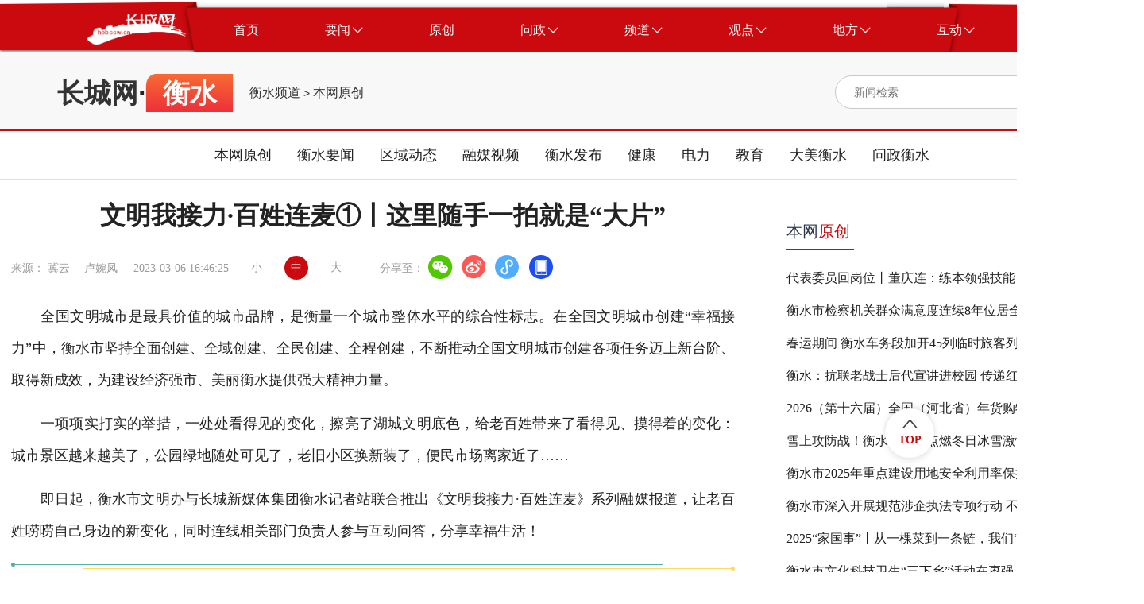

--- FILE ---
content_type: text/html
request_url: https://hs.hebccw.cn/system/2023/03/06/101113057.shtml
body_size: 45125
content:
<!DOCTYPE html>
<html lang="en">

<head>

    <meta charset="UTF-8">
    <meta http-equiv="X-UA-Compatible" content="IE=edge">
 <meta name="viewport"
        content="width=device-width; initial-scale=1.0, minimum-scale=1.0, maximum-scale=1.0, user-scalable=no" />   
<title>文明我接力·百姓连麦①丨这里随手一拍就是“大片”-衡水频道-长城网</title>
<meta name="Keywords" content="衡水,创城,生态,环境,长城网" />
<meta name="Description" content="城市底色 所见皆景" />
<style type="text/css">
.topBottom a{
    display: inline-block;
}
</style>
<script src="//news.hebccw.cn/js/jquery-1.9.1.min.js"></script>
      <!-- 微信分享  开始 -->
<script src="//news.hebccw.cn/js/jweixin-1.2.0.js"></script>
<script src="//news.hebccw.cn/js/weixinshare.js"></script>
<script>
    $(function(){
        weixinshare("","文明我接力·百姓连麦①丨这里随手一拍就是“大片”","城市底色 所见皆景");

    });
</script>
<!-- 微信分享  结束 -->
<!--tiaozhuan begin  -->
<script type="text/javascript">
disUrl="";
if (disUrl!="")
window.location.href=disUrl;
</script>
<!--tiaozhuan end -->
<link rel="stylesheet" href="//zjk.hebccw.cn/css/gaojian.css">
  
</head>

<body>
    <div class="wrapper">
        
<script src="//www.hebccw.cn/zygl/js/jquery-3.6.0.min.js"></script>
<style type="text/css">
body,
ol,
ul,
h1,
h2,
h3,
h4,
h5,
h6,
p,
th,
td,
dl,
dd,
form,
fieldset,
legend,
input,
textarea,
select {
  margin: 0;
  padding: 0
}

body {
  width: 100%;
  font: 14px"PingFangSC, PingFang SC", "Arial Narrow", HELVETICA;
  background: #fff;
  -webkit-text-size-adjust: 100%;
}

a {
  display: block;
  color: #2d374b;
  text-decoration: none
}

a:hover {
  color: #CA0A0F;
  text-decoration: none;
}

em {
  font-style: normal
}

li {
  list-style: none
}

img {
  border: 0;
  vertical-align: middle
}

table {
  border-collapse: collapse;
  border-spacing: 0
}

p {
  word-wrap: break-word
}

.noborder {
  border: none !important;
}

.clear:after {
  content: '';
  display: table;
  clear: both;
}

.ellipsis {
  overflow: hidden;
  white-space: nowrap;
  text-overflow: ellipsis;
}

.ellipsis-12 {
  overflow: hidden;
  text-overflow: ellipsis;
  display: -webkit-box;
  -webkit-line-clamp: 2;
  -webkit-box-orient: vertical;
}

.ellipsis-13 {
  overflow: hidden;
  text-overflow: ellipsis;
  display: -webkit-box;
  -webkit-line-clamp: 3;
  -webkit-box-orient: vertical;
}

/* 公共头部 */
.place_nav {
  width: 100%;
  height: 76px;
  overflow: hidden;
  background: url(//news.hebccw.cn/images/navBg.png);
  background-position: center center;
  background-size: 100% 100%;
}

.place_header {
  width: 100%;
  min-width: 1440px;
}

.place_header .content {
  width: 1295px;
  height: 57px;
  margin: 9px auto;
}

.place-title {
  width: 100%;

}

.place_header .content .logo {
  margin-left: 37px;
  margin-top: 8px;
  width: 125px;
  height: 41px;
  float: left;
}

.place_header .content .logo img {
  display: block;
  width: 100%;
  height: 100%;
}

.place_header .content .nav_list {
  margin-left: 18px;
  width: auto;
  height: 57px;
  float: left;
}

.place_header .nav_list .nav_item {
  display: block;
  width: auto;
  height: 57px;
  padding: 0 41.5px;
  cursor: pointer;
  float: left;
}

.place_header .nav_item .nav_text {
  display: block;
  height: 100%;
  line-height: 57px;
  text-align: center;
  font-size: 16px;
  color: #fff;
  float: left;
}

.place_header .nav_item .icon {
  display: block;
  width: 13px;
  height: 8px;
  margin-left: 3px;
  margin-top: 24.5px;
  float: left;
}

.place_header .content .bars {
  position: relative;
  float: left;
  width: 65px;
  height: 57px;
  cursor: pointer;
}

.place_header .content .bars .icon {
  position: absolute;
  top: 0;
  right: 0;
  bottom: 0;
  left: 0;
  display: block;
  width: 20px;
  height: 20px;
  margin: auto;
}

.place_header .place_subnav {
  width: 90%;
  max-width: 1295px;
  margin: 0 auto;
  margin-top: -10px;
  text-align: center;
}

.place_header .sub_nav_list {
  display: none;
  height: 66px;
  margin: 0 auto;
}

.place_header .sub_nav_list .sub_nav_item {
  display: block;
  width: auto;
  height: 66px;
  padding: 0 15px;
  line-height: 66px;
  text-align: center;
  font-size: 18px;
  color: #222;
  float: left;
  cursor: pointer;
}
@media (max-width:800px) {
.place_nav{ display:none;}
.place_header{ display:none;}
}
</style>
    <div class="place_header">
        <div class="place_nav">
            <div class="content clear">
                <div class="logo">
                    <img src="//news.hebccw.cn/images/logo.png" alt="长城网" />
                </div>
                <div class="nav_list clear">
                    <a target="_blank" href="//www.hebccw.cn/index.shtml" class="nav_item clear">
                        <div class="nav_text">首页</div>
                    </a>
                    <a target="_blank" class="nav_item clear">
                        <div class="nav_text">要闻</div>
                        <img src="//news.hebccw.cn/images/nav_down.png" alt="" class="icon" />
                    </a>
                    <a target="_blank" href="//report.hebccw.cn/index.shtml" class="nav_item clear">
                        <div class="nav_text">原创</div>
                    </a>
                    <a target="_blank" href="//wz.hebccw.cn/index.shtml" class="nav_item clear">
                        <div class="nav_text">问政</div>
                        <img src="//news.hebccw.cn/images/nav_down.png" alt="" class="icon" />
                    </a>
                    <a target="_blank" class="nav_item clear">
                        <div class="nav_text">频道</div>
                        <img src="//news.hebccw.cn/images/nav_down.png" alt="" class="icon" />
                    </a>
                    <a target="_blank" class="nav_item clear">
                        <div class="nav_text">观点</div>
                        <img src="//news.hebccw.cn/images/nav_down.png" alt="" class="icon" />
                    </a>
                    <a target="_blank" class="nav_item clear">
                        <div class="nav_text">地方</div>
                        <img src="//news.hebccw.cn/images/nav_down.png" alt="" class="icon" />
                    </a>
                    <a target="_blank" class="nav_item clear">
                        <div class="nav_text">互动</div>
                        <img src="//news.hebccw.cn/images/nav_down.png" alt="" class="icon" />
                    </a>
                </div>

            </div>
        </div>
        <div class="place_subnav">
            <div class="sub_nav_list clear">
               
                <a target="_blank" href="//heb.hebccw.cn/index.shtml" class="sub_nav_item">河北频道</a>
                <a target="_blank" href="//news.hebccw.cn/index.shtml" class="sub_nav_item">新闻频道</a>
            </div>
            <div class="sub_nav_list clear">
                <a target="_blank" href="//wzhb.hebei.com.cn/wz/index.php" class="sub_nav_item">我有诉求</a>
                <a target="_blank" href="//wzhb.hebei.com.cn/wz/index.php" class="sub_nav_item">我要建言</a>
                <a target="_blank" href="//wzhb.hebei.com.cn/wz/index.php" class="sub_nav_item">我要咨询</a>
            </div>
            <div class="sub_nav_list clear">
 
		<a href="//edu.hebccw.cn/index.shtml" target="_blank" class="sub_nav_item">教育</a>
        <a href="//economy.hebccw.cn/index.shtml" target="_blank" class="sub_nav_item">经济</a>
        <a href="//society.hebccw.cn/index.shtml" target="_blank" class="sub_nav_item">社会</a>
		<a href="//travel.hebccw.cn/index.shtml" target="_blank" class="sub_nav_item">文旅</a>
		<a href="//health.hebccw.cn/index.shtml" target="_blank" class="sub_nav_item">健康</a>
		<a href="//zhb.hebccw.cn/index.shtml" target="_blank" class="sub_nav_item">最河北</a>
		<a href="//xczx.hebccw.cn/index.shtml" target="_blank" class="sub_nav_item">乡村振兴</a>
        <a href="//shanghui.hebccw.cn/index.shtml" target="_blank" class="sub_nav_item">商会</a>
		<a href="//315.hebccw.cn/index.shtml" target="_blank" class="sub_nav_item">消费</a>
		<a href="//auto.hebccw.cn/index.shtml" target="_blank" class="sub_nav_item">汽车</a>
	
        <a href="//info.hebccw.cn/index.shtml" target="_blank" class="sub_nav_item">资讯</a>
		<a href="//hebfb.hebccw.cn/index.shtml" target="_blank" class="sub_nav_item">政策解读</a>
        <a href="//english.hebccw.cn/index.shtml" target="_blank" class="sub_nav_item">English</a>
        <a href="//newsports.hebccw.cn/index.shtml" target="_blank" class="sub_nav_item">新体育</a>
            </div>
            <div class="sub_nav_list clear">
   
                <a target="_blank" href="//comment.hebccw.cn/index.shtml" class="sub_nav_item">评论频道</a>
            </div>
            <div class="sub_nav_list clear">
                <a href="//sjz.hebccw.cn/index.shtml" target="_blank" class="sub_nav_item">石家庄</a>	
<a href="//cd.hebccw.cn/index.shtml" target="_blank" class="sub_nav_item">承德</a>
<a href="//zjk.hebccw.cn/index.shtml" target="_blank" class="sub_nav_item">张家口</a>				
<a href="//qhd.hebccw.cn/index.shtml" target="_blank" class="sub_nav_item">秦皇岛</a>				
<a href="//ts.hebccw.cn/index.shtml" target="_blank" class="sub_nav_item">唐山</a>					
<a href="//lf.hebccw.cn/index.shtml" target="_blank" class="sub_nav_item">廊坊</a>					
<a href="//bd.hebccw.cn/index.shtml" target="_blank" class="sub_nav_item">保定</a>			
<a href="//cz.hebccw.cn/index.shtml" target="_blank" class="sub_nav_item">沧州</a>
<a href="//hs.hebccw.cn/index.shtml" target="_blank" class="sub_nav_item">衡水</a>
<a href="//xt.hebccw.cn/index.shtml" target="_blank" class="sub_nav_item">邢台</a>					
<a href="//hd.hebccw.cn/index.shtml" target="_blank" class="sub_nav_item">邯郸</a>					
<a href="//dingzhou.hebccw.cn/index.shtml" target="_blank" class="sub_nav_item">定州</a>
<a href="//xinji.hebccw.cn/index.shtml" target="_blank" class="sub_nav_item">辛集</a>
<a href="//xiongan.hebccw.cn/index.shtml" target="_blank" class="sub_nav_item">雄安</a>
<a href="//cczd.hebccw.cn/index.shtml" target="_blank" class="sub_nav_item">正定</a>
            </div>
            <div class="sub_nav_list clear">
                <a target="_blank" href="//xjz.greatwall.hebei.com.cn/" class="sub_nav_item">校园记者</a>
               
            </div>
        </div>
    </div>
<script>
    $('.nav_item ').mouseover(function () {
        if ($(this).children('.nav_text').html() == '要闻') {
            $('.place_subnav>div').eq(0).css('display', 'inline-block').siblings().hide()
        } else if ($(this).children('.nav_text').html() == '问政') {
            $('.place_subnav>div').eq(1).css('display', 'inline-block').siblings().hide()
        } else if ($(this).children('.nav_text').html() == '频道') {
            $('.place_subnav>div').eq(2).css('display', 'inline-block').siblings().hide()
        } else if ($(this).children('.nav_text').html() == '观点') {
            $('.place_subnav>div').eq(3).css('display', 'inline-block').siblings().hide()
        } else if ($(this).children('.nav_text').html() == '地方') {
            $('.place_subnav>div').eq(4).css('display', 'inline-block').siblings().hide()
        } else if ($(this).children('.nav_text').html() == '互动') {
            $('.place_subnav>div').eq(5).css('display', 'inline-block').siblings().hide()
        }else{
            $('.place_subnav>div').hide()
        }
    })
    $('.place-title').mouseover(function () {
        $('.sub_nav_list').hide()
    })
</script>

<!--ecms sync check [sync_thread_id="a68f6e271be0d23e820cf6e61402aa0b" sync_date="2025-03-13 11:06:50" check_sum="a68f6e271be0d23e820cf6e61402aa0b  signature="#$enorth_signature_value$#"]-->
       <div class="content">
            <div class="contentItem clear">
                <div class="mulu clear">
                    <div class="bt">
                    <a href="//www.hebccw.cn/index.shtml" target="_blank">长城网</a>·<span>衡水</span>
                    </div>
                    
                    <span class="cms_block_span">

<a href=//hs.hebccw.cn/index.shtml>衡水频道</a>
&gt;
<a href=//hs.hebccw.cn/bwyc/index.shtml>本网原创</a>
</span>
                </div>
                <style type="text/css">
.search-icon{ position:relative;}

	.ss-tu{ width:17px!important; height:18px!important; position:absolute; right:0px; top:10px;}
	.ss-tu img{ width:17px!important; height:18px!important;}
</style>
<div class="searchBox clear">
                <form action="//search.hebccw.cn/esc/#/search/" id="searchInfo" method="get" name="info" accept-charset="utf-8" target="_blank"
                        onsubmit="document.charset='utf-8';" >
                    <input  name="keywords" class="search-input"  type="text" placeholder="新闻检索">
                    
                    <input type="hidden" name="channelId" value="0">
                     <div class="search-icon">
                    <input name="submit" type="image" src="//news.hebccw.cn/images/search.png" value="hebccw.cn" class="search-icon ss-tu"  />
                    </div>
                    </form>
<script>
            document.getElementById('searchInfo').addEventListener('submit', function(e) {
                e.preventDefault();
                const formData = new FormData(this);
                const params = new URLSearchParams(formData).toString();
                const targetUrl = "//search.hebccw.cn/esc/#/search/?"+params;
                window.open(targetUrl);
            });
        </script>
                </div>
<!--ecms sync check [sync_thread_id="a68f6e271be0d23e820cf6e61402aa0b" sync_date="2025-06-27 15:01:48" check_sum="a68f6e271be0d23e820cf6e61402aa0b  signature="#$enorth_signature_value$#"]-->
                
                <div  class="clear"></div>
            </div>
        </div>
   <div class="navList">
        <div>
                                    <a target="_blank" href="//hs.hebccw.cn/bwyc/index.shtml" class="item">本网原创</a>
                    <a target="_blank" href="//hs.hebccw.cn/hsyw/index.shtml" class="item">衡水要闻</a>
                    <a target="_blank" href="//hs.hebccw.cn/qydt/index.shtml" class="item">区域动态</a>
                    <a target="_blank" href="//hs.hebccw.cn/rmsp/index.shtml" class="item">融媒视频</a>
                    <a target="_blank" href="//hs.hebccw.cn/hsfb/index.shtml" class="item">衡水发布</a>
                    <a target="_blank" href="//hs.hebccw.cn/jiankang/index.shtml" class="item">健康</a>
                    <a target="_blank" href="//hs.hebccw.cn/dianli/index.shtml" class="item">电力</a>
                    <a target="_blank" href="//hs.hebccw.cn/jiaoyu/index.shtml" class="item">教育</a>
                    <a target="_blank" href="//hs.hebccw.cn/dmhs/index.shtml" class="item">大美衡水</a>
                    <a target="_blank" href="//hs.hebccw.cn/wzhs/index.shtml" class="item">问政衡水</a>


            </div>
        </div>
<!--ecms sync check [sync_thread_id="a68f6e271be0d23e820cf6e61402aa0b" sync_date="2024-08-13 16:25:57" check_sum="a68f6e271be0d23e820cf6e61402aa0b  signature="#$enorth_signature_value$#"]-->
        
        <div class="center clear">
            <div class="centerLeft">
                <div class="detailTop">
                    <div class="detailTitle"><span>文明我接力·百姓连麦①丨这里随手一拍就是“大片”</span><!--<img src="//news.hebccw.cn/images/play.png" alt=""
                            class="music_img">-->
                    </div>
                    <div class="topBottom clear">
                        <div>来源：

冀云
　卢婉凤 </div>
                        <div>2023-03-06 16:46:25</div>
                        <div class="bigFont">
                            <div>小</div>
                            <div class="active">中</div>
                            <div>大</div>
                        </div>
                        <div class="share">
                            分享至：
                            <a target="_blank" href="javascript:;" class="wx"><img src="" alt=""></a>
                            <a target="_blank" href="javascript:;" class="wb"><img src="" alt=""></a>
                            <a target="_blank" href="javascript:;" class="xcx"><img src="" alt=""></a>
                            <a target="_blank" href="javascript:;" class="khd"><img src="" alt=""></a>
                            <div class="wx-ewm">
                                <img src="//news.hebccw.cn/images/ewm.png" alt="">
                            </div>
                            <div class="xcx-ewm">
                                <img src="//news.hebccw.cn/images/ewm.png" alt="">
                            </div>
                            <div class="khd-ewm">
                                <img src="//news.hebccw.cn/images/ewm.png" alt="">
                            </div>
                        </div>
                    </div>
                </div>
                <div class="detailMessage">
                   <p><p>　　全国文明城市是最具价值的城市品牌，是衡量一个城市整体水平的综合性标志。在全国文明城市创建&ldquo;幸福接力&rdquo;中，衡水市坚持全面创建、全域创建、全民创建、全程创建，不断推动全国文明城市创建各项任务迈上新台阶、取得新成效，为建设经济强市、美丽衡水提供强大精神力量。</p>

<p>　　一项项实打实的举措，一处处看得见的变化，擦亮了湖城文明底色，给老百姓带来了看得见、摸得着的变化：城市景区越来越美了，公园绿地随处可见了，老旧小区换新装了，便民市场离家近了&hellip;&hellip;</p>

<p>　　即日起，衡水市文明办与长城新媒体集团衡水记者站联合推出《文明我接力&middot;百姓连麦》系列融媒报道，让老百姓唠唠自己身边的新变化，同时连线相关部门负责人参与互动问答，分享幸福生活！&nbsp;</p>

<section class="_135editor">
<section style="margin: 20px auto;">
<section>
<section style="display: flex;justify-content: flex-start;">
<section style="flex-shrink: 0;display: flex;align-items: center;">
<section class="assistant" style="box-sizing:border-box;width: 5px;height: 5px;background-color: #52b2a6;border-radius: 100%;"></section>
</section>

<section style="box-sizing:border-box;max-width: 100% !important;display: flex;align-items: center;justify-content: flex-start;width: 100%;">
<section style="max-width: 90% !important;box-sizing:border-box;width: 90%;height: 1px;background-color: #52b2a6;"></section>
</section>
</section>

<section style="display: flex;justify-content: flex-end;">
<section style="box-sizing:border-box;max-width: 100% !important;display: flex;align-items: center;justify-content: flex-end;width: 100%;">
<section style="max-width: 90% !important;box-sizing:border-box;width: 90%;height: 1px;background-color: #ffdc61;"></section>
</section>

<section style="flex-shrink: 0;display: flex;align-items: center;">
<section class="assistant" style="box-sizing:border-box;width: 5px;height: 5px;background-color: #ffdc61;border-radius: 100%;"></section>
</section>
</section>
</section>
</section>
</section>

<p class="extend-video-p upload-trans-status-0" data-ai-id="" data-status="0" insert-type="3" style="width: fit-content; height: fit-content; margin: 0px auto; float: none; text-align: center;" video-trans-id="34d4c9f6136b4b04867eed1f39ee5388">
<video class="edui-upload-video  vjs-default-skin video-js" controls="" height="100%" poster="https://jiyun.hebyun.com.cn/upload/news/image/2023/03/03/55c9d0aab630429cbfc53e4657c3822a.jpg?h=1080&amp;w=1920" preload="auto" src="https://puboss.hebyun.com.cn/root/jiyun/upload/news/video/2023/03/03/a230c05ee01c418793120353ebbb9e2f.mp4" width="100%"><source src="https://puboss.hebyun.com.cn/root/jiyun/upload/news/video/2023/03/03/a230c05ee01c418793120353ebbb9e2f.mp4" type="video/mp4" /></video>
</p>

<section class="_135editor">
<section style="margin: 10px auto; display: flex; justify-content: center;">
<section>
<section style="font-size: 16px;color: #333333;text-align: center;"><span style="font-size: 20px;"><strong>张春霜</strong></span></section>

<section style="display: flex;align-items: center;">
<section style="flex-shrink: 0;display: flex;align-items: center;">
<section>
<section style="box-sizing:border-box;width: 6px;height: 10px;background-color: #c9e546;transform: skew(30deg);-webkit-transform: skew(30deg);-moz-transform: skew(30deg);-o-transform: skew(30deg);"></section>

<section style="box-sizing:border-box;width: 6px;height: 10px;background-color: #c9e546;transform: skew(-30deg);-webkit-transform: skew(-30deg);-moz-transform: skew(-30deg);-o-transform: skew(-30deg);"></section>
</section>

<section>
<section style="box-sizing:border-box;width: 0;height: 1px;border-left: 9px solid transparent;border-top: 15px solid #5877ff;border-bottom: 15px solid #5877ff;"></section>
</section>
</section>

<section style="font-size: 16px;color: #ffffff;background-color: #5877ff;height: 30px;display: flex;align-items: center;padding: 0 10px;"><strong class="135brush"><span style="font-size: 24px;">摄影爱好者&nbsp;</span></strong></section>

<section style="flex-shrink: 0;display: flex;align-items: center;">
<section>
<section style="box-sizing:border-box;width: 0;height: 1px;border-right: 9px solid transparent;border-top: 15px solid #5877ff;border-bottom: 15px solid #5877ff;"></section>
</section>

<section>
<section style="box-sizing:border-box;width: 6px;height: 10px;background-color: #c9e546;transform: skew(-30deg);-webkit-transform: skew(-30deg);-moz-transform: skew(-30deg);-o-transform: skew(-30deg);"></section>

<section style="box-sizing:border-box;width: 6px;height: 10px;background-color: #c9e546;transform: skew(30deg);-webkit-transform: skew(30deg);-moz-transform: skew(30deg);-o-transform: skew(30deg);"></section>
</section>
</section>
</section>
</section>
</section>
</section>

<p>　　我是一名摄影爱好者，喜欢拍摄城市风景。这几年啊，衡水全力争创全国文明城市，我们的生活环境是一天一个样，空气质量、生态环境越来越好了，随手一拍就是&ldquo;大片&rdquo;。你看，在我的镜头里都能很好地体现出来，这是园博园秋景，这是衡水老桥对比照，城市变化多大！</p>

<p>　　在此，我想通过镜头连麦相关部门了解一下，近年来，衡水生态环境有哪些亮眼成绩呢？</p>

<section class="_135editor">
<section style="margin: 10px auto; display: flex; justify-content: center;">
<section>
<section style="font-size: 16px;color: #333333;text-align: center;"><span style="font-size: 20px;"><strong>张星</strong></span></section>

<section style="display: flex;align-items: center;">
<section style="flex-shrink: 0;display: flex;align-items: center;">
<section>
<section style="box-sizing:border-box;width: 6px;height: 10px;background-color: #c9e546;transform: skew(30deg);-webkit-transform: skew(30deg);-moz-transform: skew(30deg);-o-transform: skew(30deg);"></section>

<section style="box-sizing:border-box;width: 6px;height: 10px;background-color: #c9e546;transform: skew(-30deg);-webkit-transform: skew(-30deg);-moz-transform: skew(-30deg);-o-transform: skew(-30deg);"></section>
</section>

<section>
<section style="box-sizing:border-box;width: 0;height: 1px;border-left: 9px solid transparent;border-top: 15px solid #5877ff;border-bottom: 15px solid #5877ff;"></section>
</section>
</section>

<section style="font-size: 16px;color: #ffffff;background-color: #5877ff;height: 30px;display: flex;align-items: center;padding: 0 10px;"><strong class="135brush"><span style="font-size: 24px;">衡水市生态环境局党组书记、局长&nbsp;</span></strong></section>

<section style="flex-shrink: 0;display: flex;align-items: center;">
<section>
<section style="box-sizing:border-box;width: 0;height: 1px;border-right: 9px solid transparent;border-top: 15px solid #5877ff;border-bottom: 15px solid #5877ff;"></section>
</section>

<section>
<section style="box-sizing:border-box;width: 6px;height: 10px;background-color: #c9e546;transform: skew(-30deg);-webkit-transform: skew(-30deg);-moz-transform: skew(-30deg);-o-transform: skew(-30deg);"></section>

<section style="box-sizing:border-box;width: 6px;height: 10px;background-color: #c9e546;transform: skew(30deg);-webkit-transform: skew(30deg);-moz-transform: skew(30deg);-o-transform: skew(30deg);"></section>
</section>
</section>
</section>
</section>
</section>
</section>

<p>　　生态环境优美，是一座城市文明的标识，开展环境治理行动，加强生态环境建设，是参与社会文明行动的重要举措之一。衡水市生态环境局充分发挥文明城市创建主力军作用，持续打好污染防治攻坚战，全力推动生态环境治理，以擦亮生态文明底色来提升文明城市创建成色，为全国文明城市创建加力添彩。</p>

<p>　　近年来，全市生态环境发生历史性、转折性、全局性变化。空气质量综合指数下降了48.4%，PM2.5平均浓度下降了56.3%；全市地表水国省考断面水质全部提升为Ⅳ类及以上，尤其是衡水湖水质年均值稳定达到地表水Ⅲ类标准；农村黑臭水体实现动态清零。</p>

<p><span style="color: rgb(191, 191, 191);"><strong>　　监制：范世宏 王永宏</strong></span></p>

<p><span style="color: rgb(191, 191, 191);"><strong>　　策划：张&nbsp; 博 邢梅智</strong></span></p>

<p><span style="color: rgb(191, 191, 191);"><strong>　　统筹：张梅胜 常&nbsp; 熠&nbsp;</strong></span></p>

<p><span style="color: rgb(191, 191, 191);"><strong>　　制作：卢婉凤</strong></span></p>
 
</p>
                </div>
                <div class="detailBottom clear">
                    <div class="tagBox clear">
                        <div class="taglabel">关键词</div>
                        <div class="tag">衡水,创城,生态,环境</div>
                    </div>
                    <div class="author">责任编辑：王永宏</div>
                </div>
                <div class="tjyd">
                    <div class="tjydTitle">推荐阅读</div>
                    <span class="cms_block_span">

<a target="_blank"  href="//hs.hebccw.cn/system/2024/08/12/101363047.shtml" class="tjydLi">
                        <p class="tjydLiTitle">“婚恋+文旅”  衡水市冀州区探索新模式 助力“甜蜜经济”发展</p>
                        <div>
                            <div class="tjydLy">长城网</div>

                        </div>
                    </a>       
<a target="_blank"  href="//hs.hebccw.cn/system/2024/08/12/101363038.shtml" class="tjydLi">
                        <p class="tjydLiTitle">家乡话 说变化丨衡水：家门口养老 幸福感升级</p>
                        <div>
                            <div class="tjydLy">长城网</div>

                        </div>
                    </a>       
<a target="_blank"  href="//hs.hebccw.cn/system/2024/08/11/101362597.shtml" class="tjydLi">
                        <p class="tjydLiTitle">2024年衡水市“全民健身日”主题活动启动</p>
                        <div>
                            <div class="tjydLy">长城网</div>

                        </div>
                    </a>       
<a target="_blank"  href="//hs.hebccw.cn/system/2024/08/08/101361901.shtml" class="tjydLi">
                        <p class="tjydLiTitle">衡水市2024惠民书市活动启动</p>
                        <div>
                            <div class="tjydLy">长城网</div>

                        </div>
                    </a>       
<a target="_blank"  href="//hs.hebccw.cn/system/2024/08/08/101361451.shtml" class="tjydLi">
                        <p class="tjydLiTitle">百姓看联播丨安平丝网有了专属“身份证”</p>
                        <div>
                            <div class="tjydLy">冀云</div>

                        </div>
                    </a>       

</span>
                </div>
            </div>
        <div class="centerRight">
                <div class="rightTop rightTop1">
                    <div class="rightTitle">
                     <a href="//hs.hebccw.cn/bwyc/index.shtml" target="_blank">本网<span>原创</span></a>
                    </div>
                </div>
                <div class="rightList2">
<a href="//hs.hebccw.cn/system/2026/02/02/102150008.shtml" target="_blank" class="rightLi" title="代表委员回岗位丨董庆连：练本领强技能，为“河北福嫂”品牌添光彩">代表委员回岗位丨董庆连：练本领强技能，为“河北福嫂”品牌添光彩</a>
<a href="//hs.hebccw.cn/system/2026/01/27/102148378.shtml" target="_blank" class="rightLi" title="衡水市检察机关群众满意度连续8年位居全省首位">衡水市检察机关群众满意度连续8年位居全省首位</a>
<a href="//hs.hebccw.cn/system/2026/01/27/102148379.shtml" target="_blank" class="rightLi" title="春运期间 衡水车务段加开45列临时旅客列车">春运期间 衡水车务段加开45列临时旅客列车</a>
<a href="//hs.hebccw.cn/system/2026/01/27/102148263.shtml" target="_blank" class="rightLi" title="衡水：抗联老战士后代宣讲进校园 传递红色力量">衡水：抗联老战士后代宣讲进校园 传递红色力量</a>
<a href="//hs.hebccw.cn/system/2026/01/26/102147713.shtml" target="_blank" class="rightLi" title="2026（第十六届）全国（河北省）年货购物节在衡水市启动 持续至2月15日">2026（第十六届）全国（河北省）年货购物节在衡水市启动 持续至2月15日</a>
<a href="//hs.hebccw.cn/system/2026/01/24/102147429.shtml" target="_blank" class="rightLi" title="雪上攻防战！衡水雪合战点燃冬日冰雪激情">雪上攻防战！衡水雪合战点燃冬日冰雪激情</a>
<a href="//hs.hebccw.cn/system/2026/01/23/102146917.shtml" target="_blank" class="rightLi" title="衡水市2025年重点建设用地安全利用率保持100%">衡水市2025年重点建设用地安全利用率保持100%</a>
<a href="//hs.hebccw.cn/system/2026/01/23/102146918.shtml" target="_blank" class="rightLi" title="衡水市深入开展规范涉企执法专项行动 不断优化法治化营商环境">衡水市深入开展规范涉企执法专项行动 不断优化法治化营商环境</a>
<a href="//hs.hebccw.cn/system/2026/01/20/102145880.shtml" target="_blank" class="rightLi" title="2025“家国事”丨从一棵菜到一条链，我们“鲜”行一步">2025“家国事”丨从一棵菜到一条链，我们“鲜”行一步</a>
<a href="//hs.hebccw.cn/system/2026/01/19/102145429.shtml" target="_blank" class="rightLi" title="衡水市文化科技卫生“三下乡”活动在枣强县全面开展">衡水市文化科技卫生“三下乡”活动在枣强县全面开展</a>                </div>
                
                
                               
                <div class="rightTop rightTop1">
                    <div class="rightTitle">
                        <a href="//hs.hebccw.cn/hsyw/index.shtml" target="_blank"><span>衡水</span>要闻</a>
                    </div>
                </div>
                <div class="rightList2">
<a href="//hs.hebccw.cn/system/2026/02/02/102150158.shtml" target="_blank" class="rightLi" title="衡水市冰雪“三进”活动蓬勃开展">衡水市冰雪“三进”活动蓬勃开展</a>
<a href="//hs.hebccw.cn/system/2026/02/01/102149933.shtml" target="_blank" class="rightLi" title="衡水新闻联播2026年1月31日">衡水新闻联播2026年1月31日</a>
<a href="//hs.hebccw.cn/system/2026/02/01/102149917.shtml" target="_blank" class="rightLi" title="衡水新闻联播2026年1月30日">衡水新闻联播2026年1月30日</a>
<a href="//hs.hebccw.cn/system/2026/01/31/102149758.shtml" target="_blank" class="rightLi" title="日产日清 不留存积 衡水市城管局多举措优化冬季垃圾清运方案">日产日清 不留存积 衡水市城管局多举措优化冬季垃圾清运方案</a>
<a href="//hs.hebccw.cn/system/2026/01/31/102149760.shtml" target="_blank" class="rightLi" title="全国首批！衡水市三大产业集群获数据产权登记证书">全国首批！衡水市三大产业集群获数据产权登记证书</a>                </div>
               
                                <div class="rightTop rightTop1">
                    <div class="rightTitle">
                        <a href="//hs.hebccw.cn/qydt/index.shtml" target="_blank"><span>区域</span>动态</a>
                    </div>
                </div>
                <div class="rightList2">
<a href="//hs.hebccw.cn/system/2026/02/02/102150380.shtml" target="_blank" class="rightLi" title="桃城区举办新时代乡村文化大集">桃城区举办新时代乡村文化大集</a>
<a href="//hs.hebccw.cn/system/2026/02/02/102150161.shtml" target="_blank" class="rightLi" title="阜城工行“磐石快贷”化解企业用资难">阜城工行“磐石快贷”化解企业用资难</a>
<a href="//hs.hebccw.cn/system/2026/01/31/102149756.shtml" target="_blank" class="rightLi" title="衡水桃城区举办“乡村文化大集”把文化年礼送到群众家门口">衡水桃城区举办“乡村文化大集”把文化年礼送到群众家门口</a>
<a href="//hs.hebccw.cn/system/2026/01/31/102149757.shtml" target="_blank" class="rightLi" title="景县连镇乡：电商直播培训“开课” 激活乡村振兴“新引擎”">景县连镇乡：电商直播培训“开课” 激活乡村振兴“新引擎”</a>
<a href="//hs.hebccw.cn/system/2026/01/31/102149761.shtml" target="_blank" class="rightLi" title="阜城县开展新时代乡村文化大集活动 丰富群众文化生活">阜城县开展新时代乡村文化大集活动 丰富群众文化生活</a>                </div>
 <div class="rightTop rightTop1">
                    <div class="rightTitle">
                       <a href="//hs.hebccw.cn/dmhs/index.shtml" target="_blank"> <span>大美</span>衡水</a>
                    </div>
                </div>
                <div class="rightList1">
<a target="_blank" href="//hs.hebccw.cn/system/2026/01/29/102149039.shtml" class="rightLi1 clear">
<div class="rightMessage">
<div class="rightLititle">大棚种植巧布局 冬闲时节增收忙</div>
</div>
<div class="rightImg">
<img src="https://jiyun.hebyun.com.cn/upload/news/image/2026/01/29/e4c1fb01f56c43a9b1ddd2bbb48d322f.jpg" alt="">
</div>
</a>
<a target="_blank" href="//hs.hebccw.cn/system/2026/01/28/102148786.shtml" class="rightLi1 clear">
<div class="rightMessage">
<div class="rightLititle">衡水湖水凝素色，灵羽起舞！</div>
</div>
<div class="rightImg">
<img src="https://jiyun.hebyun.com.cn/upload/news/image/2026/01/28/ad0c3a22074a4491a9293f0e1e21d89e.jpg" alt="">
</div>
</a>
<a target="_blank" href="//hs.hebccw.cn/system/2026/01/27/102148359.shtml" class="rightLi1 clear">
<div class="rightMessage">
<div class="rightLititle">衡水：城市更新赋能 市民生活提质</div>
</div>
<div class="rightImg">
<img src="https://jiyun.hebyun.com.cn/upload/news/image/2026/01/27/2a8b90b6f65e4d5d842c58f66ebdca0b.jpg" alt="">
</div>
</a>
<a target="_blank" href="//hs.hebccw.cn/system/2026/01/27/102148346.shtml" class="rightLi1 clear">
<div class="rightMessage">
<div class="rightLititle">衡水湖千余琵嘴鸭上演“集体觅食秀”</div>
</div>
<div class="rightImg">
<img src="https://jiyun.hebyun.com.cn/upload/news/image/2026/01/27/65a575958a7f416cb7a2e81675059979.jpg" alt="">
</div>
</a>                    
                </div>
            </div>
<!--ecms sync check [sync_thread_id="a68f6e271be0d23e820cf6e61402aa0b" sync_date="2026-02-03 00:34:11" check_sum="a68f6e271be0d23e820cf6e61402aa0b  signature="#$enorth_signature_value$#"]--> 
        </div>
         <style type="text/css">
 body,
ol,
ul,
h1,
h2,
h3,
h4,
h5,
h6,
p,
th,
td,
dl,
dd,
form,
fieldset,
legend,
input,
textarea,
select {
  margin: 0;
  padding: 0
}

body {
  width: 100%;
  font: 14px"PingFangSC, PingFang SC", "Arial Narrow", HELVETICA;
  background: #fff;
  -webkit-text-size-adjust: 100%;
}

a {
  display: block;
  color: #2d374b;
  text-decoration: none
}

a:hover {
  color: #CA0A0F;
  text-decoration: none;
}

em {
  font-style: normal
}

li {
  list-style: none
}

img {
  border: 0;
  vertical-align: middle
}

table {
  border-collapse: collapse;
  border-spacing: 0
}

p {
  word-wrap: break-word
}

.noborder {
  border: none !important;
}

.clear:after {
  content: '';
  display: table;
  clear: both;
}

.ellipsis {
  overflow: hidden;
  white-space: nowrap;
  text-overflow: ellipsis;
}

.ellipsis-12 {
  overflow: hidden;
  text-overflow: ellipsis;
  display: -webkit-box;
  -webkit-line-clamp: 2;
  -webkit-box-orient: vertical;
}

.ellipsis-13 {
  overflow: hidden;
  text-overflow: ellipsis;
  display: -webkit-box;
  -webkit-line-clamp: 3;
  -webkit-box-orient: vertical;
}



/* 公共底部 */
.place_footer .text_link {
  text-align: center;
  padding-top: 55px;
  padding-bottom: 42px;
  background-color: #CA0A0F;
}

.place_footer {
  width: 100%;
  min-width: 1440px;
}

.place_footer .text_link .text {
  font-family: PingFangSC, PingFang SC;
  font-weight: 400;
  font-size: 14px;
  color: #FFFFFF;
  line-height: 40px;
  text-align: center;
  display: inline-block;
}

.place_footer .text_link .text a{
  font-family: PingFangSC, PingFang SC;
  font-weight: 400;
  font-size: 14px;
  color: #FFFFFF;
  line-height: 40px;
  text-align: center;
  display: inline-block;
}

.place_footer .button_link {
  width: 100%;
  height: 50px;
  text-align: center;
  background-color: #272727;
}

.place_footer .button_link .content111 {
  display: inline-block;
  margin: 0 auto;
}

.place_footer .button_link .nav_item {
  display: block;
  height: 50px;
  padding: 0 71px;
  line-height: 50px;
  font-family: PingFangSC, PingFang SC;
  font-weight: 400;
  font-size: 16px;
  color: #FFFFFF;
  text-align: center;
  float: left;
  cursor: pointer;
}
@media (max-width:800px) {
.place_footer{ display:none;}
}
 </style>
    <script src="//news.hebccw.cn/js/jquery-1.9.1.min.js"></script>

    <div class="place_footer">
        <div class="text_link">
            <div class="text">本网站由长城网版权所有</div>
            <div class="text">授权法律顾问单位：河北三和时代律师事务所 电话：031187628313 17736037830</div>
            <div class="text">互联网新闻信息服务许可证编号 13120170001号 <a href="https://beian.miit.gov.cn/" target="_blank"> 冀ICP备2020022049号-3</a> 网络文化经营许可证 冀网文[2012]0555-003号 ICP经营许可证 冀B2-20090343号 长城网违法和不良信息举报电话：0311-89867299</div>
            <div class="">
                <a href="https://yhssglxt.miit.gov.cn/web/" class="text" target="_blank">12300电信用户申诉受理中心</a> 
                <a href="//www.cyberpolice.cn/wfjb/" class="text" target="_blank">网络违法犯罪举报网站</a> 
                <a href="https://www.12321.cn/" class="text" target="_blank">12321网络不良与垃圾信息举报中心</a>
                <a href="//jbts.mct.gov.cn/" class="text" target="_blank">12318全国文化市场举报网站</a>
                <a href="//www.hebcdi.gov.cn/" class="text" target="_blank">河北纪委监委</a> 
               <a href="https://beian.mps.gov.cn/#/query/webSearch" class="text" target="_blank">冀公网安备13010502001763号</a>
            </div>
            <div class="text">代理域名注册服务机构：北京新网数码信息技术有限公司</div>
        </div>
        <div class="button_link">
            <div class="content111">
                <a target="_blank" href="//news.hebccw.cn/system/2017/08/23/018477734.shtml" class="nav_item">网站简介</a>
                <a target="_blank" href="//news.hebccw.cn/system/2017/08/23/018477751.shtml" class="nav_item">联系我们</a>
                <a target="_blank" href="//heb.hebccw.cn/system/2021/02/22/100604632.shtml" class="nav_item">广告服务</a>
                <a target="_blank" href="//news.hebccw.cn/system/2017/08/24/018478080.shtml" class="nav_item">监督我们</a>
                <a target="_blank" href="//mediaapi.hebei.com.cn/api/ccwjbpt/jb.php" class="nav_item">举报平台</a>


            </div>
        </div>
    </div>
<script src="//www.hebccw.cn/cms_sys/online_calc.js?ver=1"></script>


<!--ecms sync check [sync_thread_id="a68f6e271be0d23e820cf6e61402aa0b" sync_date="2024-11-27 01:16:51" check_sum="a68f6e271be0d23e820cf6e61402aa0b  signature="#$enorth_signature_value$#"]-->
        <div class="returnTop">
            <img src="//news.hebccw.cn/images/returnTopIcon.png" alt="">
            TOP
        </div>
    </div>
</body>
<script>
    $(document).ready(function () {
       
    })

    $(function () {



        $(".music_img").click(function () {
            if (music.paused) {
                music.play();
            } else {
                music.pause();
            }
        })
        /*ios播放背景音乐 */
        function audioAutoPlay(id) {

            var audio = document.getElementById("bgMusic");

            audio.play();
            document.addEventListener("WeixinJSBridgeReady", function () {
                audio.play();
            }, false);
        }
        var newsHref = window.location.href; //当前文章地址
        var title = $(".detailTitle span").html();
        var wbSrc = '//service.weibo.com/share/share.php?url=' + newsHref + '&title=' + title;
        //var kjSrc = '//sns.qzone.qq.com/cgi-bin/qzshare/cgi_qzshare_onekey?url=' + newsHref + '&title=' + title;
        //var _src = newsHref.replace("c_", "ewm_").replace(".htm", "1n.jpg");
        //console.log(_src)
        //$(".wx-ewm img").attr("src", _src);
        // $(".fxd-wx-ewm img").attr("src", _src);
        $(".share .wb").attr("href", wbSrc).attr("target", "_blank");
        $(".fxd .fxd-wb").attr("href", wbSrc).attr("target", "_blank");
        $(".share").on("mouseover", ".wx", function () {
            $(".share .wx-ewm").stop(true, true).slideDown();
        })
        $(".share").on("mouseleave", ".wx", function () {
            $(".share .wx-ewm").stop(true, true).slideUp();
        })
        $(".share").on("mouseover", ".khd", function () {
            $(".share .khd-ewm").stop(true, true).slideDown();
        })
        $(".share").on("mouseleave", ".khd", function () {
            $(".share .khd-ewm").stop(true, true).slideUp();
        })
        $(".share").on("mouseover", ".xcx", function () {
            $(".share .xcx-ewm").stop(true, true).slideDown();
        })
        $(".share").on("mouseleave", ".xcx", function () {
            $(".share .xcx-ewm").stop(true, true).slideUp();
        })

    });
    $('.wrapper>.content').mouseover(function () {
        $('.sub_nav_list').hide()
    })
    $('.returnTop').click(function () { $('html,body').animate({ scrollTop: '0px' }, 800) })
    $('.bigFont div').click(function () {
        $(this).addClass('active').siblings().removeClass('active')
        if ($(this).html() == '小') {
            $('.detailMessage').css('font-size', '16px')
        }
        if ($(this).html() == '中') {
            $('.detailMessage').css('font-size', '18px')
        }
        if ($(this).html() == '大') {
            $('.detailMessage').css('font-size', '20px')
        }
    })
        audioAutoPlay('Jaudio');
</script>

</html>
<!--ecms sync check [sync_thread_id="a68f6e271be0d23e820cf6e61402aa0b" sync_date="2024-08-21 15:05:16" check_sum="a68f6e271be0d23e820cf6e61402aa0b  signature="#$enorth_signature_value$#"]-->